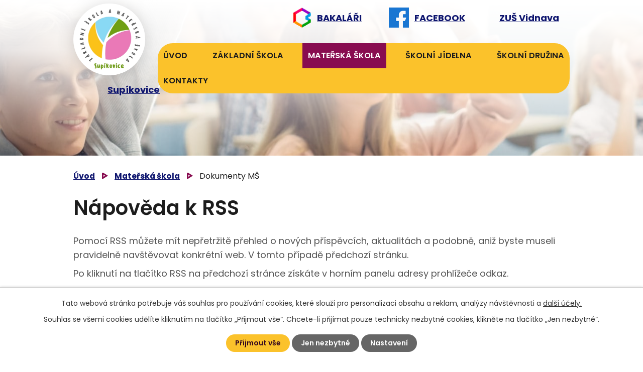

--- FILE ---
content_type: text/html; charset=utf-8
request_url: https://www.skola-supikovice.info/dokumenty-ms?action=rssGuide
body_size: 7458
content:
<!DOCTYPE html>
<html lang="cs" data-lang-system="cs">
	<head>



		<!--[if IE]><meta http-equiv="X-UA-Compatible" content="IE=EDGE"><![endif]-->
			<meta name="viewport" content="width=device-width, initial-scale=1, user-scalable=yes">
			<meta http-equiv="content-type" content="text/html; charset=utf-8" />
			<meta name="robots" content="index,follow" />
			<meta name="author" content="Antee s.r.o." />
			<meta name="description" content="Naše škola je plně organizovaná základní devítiletá škola. Školu navštěvují především žáci z obce Supíkovice a Velkých Kunětic. Ve třídách máme nižší počty žáků, což umožňuje individuální přístup. Zjistěte o nás více." />
			<meta name="viewport" content="width=device-width, initial-scale=1, user-scalable=yes" />
<title>Nápověda k RSS | Základní škola a Mateřská škola Supíkovice, okres Jeseník</title>

		<link rel="stylesheet" type="text/css" href="https://cdn.antee.cz/jqueryui/1.8.20/css/smoothness/jquery-ui-1.8.20.custom.css?v=2" integrity="sha384-969tZdZyQm28oZBJc3HnOkX55bRgehf7P93uV7yHLjvpg/EMn7cdRjNDiJ3kYzs4" crossorigin="anonymous" />
		<link rel="stylesheet" type="text/css" href="/style.php?nid=SkdHTU0=&amp;ver=1765958560" />
		<link rel="stylesheet" type="text/css" href="/css/libs.css?ver=1765964607" />
		<link rel="stylesheet" type="text/css" href="https://cdn.antee.cz/genericons/genericons/genericons.css?v=2" integrity="sha384-DVVni0eBddR2RAn0f3ykZjyh97AUIRF+05QPwYfLtPTLQu3B+ocaZm/JigaX0VKc" crossorigin="anonymous" />

		<script src="/js/jquery/jquery-3.0.0.min.js" ></script>
		<script src="/js/jquery/jquery-migrate-3.1.0.min.js" ></script>
		<script src="/js/jquery/jquery-ui.min.js" ></script>
		<script src="/js/jquery/jquery.ui.touch-punch.min.js" ></script>
		<script src="/js/libs.min.js?ver=1765964607" ></script>
		<script src="/js/ipo.min.js?ver=1765964596" ></script>
			<script src="/js/locales/cs.js?ver=1765958560" ></script>

			<script src='https://www.google.com/recaptcha/api.js?hl=cs&render=explicit' ></script>

		<link href="/aktuality?action=atom" type="application/atom+xml" rel="alternate" title="Aktuality">
		<link href="/dokumenty-zk?action=atom" type="application/atom+xml" rel="alternate" title="Dokumenty ZŠ">
		<link href="/dokumenty-ms?action=atom" type="application/atom+xml" rel="alternate" title="Dokumenty MŠ">
		<link href="/dokumenty-jidelna?action=atom" type="application/atom+xml" rel="alternate" title="Dokumenty ŠJ">
		<link href="/dokumenty-druzina?action=atom" type="application/atom+xml" rel="alternate" title="Dokumenty ŠD">
		<link href="/novinky-zs?action=atom" type="application/atom+xml" rel="alternate" title="Zprávy z akcí, novinky">
		<link href="/novinky-ms?action=atom" type="application/atom+xml" rel="alternate" title="NOVINKY MŠ">
		<link href="/novinky-sd?action=atom" type="application/atom+xml" rel="alternate" title="NOVINKY ŠD">
<meta name="format-detection" content="telephone=no">
<link rel="preconnect" href="https://fonts.googleapis.com">
<link rel="preconnect" href="https://fonts.gstatic.com" crossorigin>
<link href="https://fonts.googleapis.com/css2?family=Poppins:wght@400;500;600;700&amp;display=fallback" rel="stylesheet">
<link href="/image.php?nid=20626&amp;oid=9461994&amp;width=32" rel="icon" type="image/png">
<link rel="shortcut icon" href="/image.php?nid=20626&amp;oid=9461994&amp;width=32">
<script>
ipo.api.live("body", function(el){
//přesun patičky
$(el).find("#ipocopyright").insertAfter("#ipocontainer");
//přidání třídy action-button pro backlink
$(el).find(".backlink").addClass("action-button");
});
//zjištění počet položek submenu
ipo.api.live('#ipotopmenuwrapper ul.topmenulevel2', function(el) {
$(el).find("> li").each(function( index, es ) {
if(index == 9)
{
$(el).addClass("two-column");
}
});
});
//označení položek, které mají submenu
ipo.api.live('#ipotopmenu ul.topmenulevel1 li.topmenuitem1', function(el) {
var submenu = $(el).find("ul.topmenulevel2");
if ($(window).width() <= 1024){
if (submenu.length) {
$(el).addClass("hasSubmenu");
$(el).find("> a").after("<span class='open-submenu' />");
}
}
});
//wrapnutí spanu do poležek první úrovně
ipo.api.live('#ipotopmenu ul.topmenulevel1 li.topmenuitem1 > a', function(el) {
if ($(window).width() <= 1024) {
$(el).wrapInner("<span>");
}
});
//rozbaleni menu
$(function() {
if ($(window).width() <= 1024) {
$(".topmenulevel1 > li.hasSubmenu .open-submenu").click(function(e) {
$(this).toggleClass("see-more");
if($(this).hasClass("see-more")) {
$("ul.topmenulevel2").css("display","none");
$(this).next("ul.topmenulevel2").css("display","block");
$(".topmenulevel1 > li > a").removeClass("see-more");
$(this).addClass("see-more");
} else {
$(this).removeClass("see-more");
$(this).next("ul.topmenulevel2").css("display","none");
}
});
}
});
</script>

<link rel="preload" href="/image.php?nid=20626&amp;oid=9461995&amp;width=143" as="image">
	</head>

	<body id="page9349844" class="subpage9349844 subpage9349814"
			
			data-nid="20626"
			data-lid="CZ"
			data-oid="9349844"
			data-layout-pagewidth="1024"
			
			data-slideshow-timer="3"
			
						
				
				data-layout="responsive" data-viewport_width_responsive="1024"
			>



							<div id="snippet-cookiesConfirmation-euCookiesSnp">			<div id="cookieChoiceInfo" class="cookie-choices-info template_1">
					<p>Tato webová stránka potřebuje váš souhlas pro používání cookies, které slouží pro personalizaci obsahu a reklam, analýzy návštěvnosti a 
						<a class="cookie-button more" href="https://navody.antee.cz/cookies" target="_blank">další účely.</a>
					</p>
					<p>
						Souhlas se všemi cookies udělíte kliknutím na tlačítko „Přijmout vše“. Chcete-li přijímat pouze technicky nezbytné cookies, klikněte na tlačítko „Jen nezbytné“.
					</p>
				<div class="buttons">
					<a class="cookie-button action-button ajax" id="cookieChoiceButton" rel=”nofollow” href="/dokumenty-ms?action=rssGuide&amp;do=cookiesConfirmation-acceptAll">Přijmout vše</a>
					<a class="cookie-button cookie-button--settings action-button ajax" rel=”nofollow” href="/dokumenty-ms?action=rssGuide&amp;do=cookiesConfirmation-onlyNecessary">Jen nezbytné</a>
					<a class="cookie-button cookie-button--settings action-button ajax" rel=”nofollow” href="/dokumenty-ms?action=rssGuide&amp;do=cookiesConfirmation-openSettings">Nastavení</a>
				</div>
			</div>
</div>				<div id="ipocontainer">

			<div class="menu-toggler">

				<span>Menu</span>
				<span class="genericon genericon-menu"></span>
			</div>

			<span id="back-to-top">

				<i class="fa fa-angle-up"></i>
			</span>

			<div id="ipoheader">

				<div class="header-inner__container">
	<div class="row header-inner flex-container layout-container">
		<div class="logo">
			<a title="Základní škola a Mateřská škola Supíkovice, okres Jeseník, příspěvková organizace" href="/" class="header-logo">
				<img src="/image.php?nid=20626&amp;oid=9461995&amp;width=143" width="143" height="143" alt="Základní škola a Mateřská škola Supíkovice, okres Jeseník, příspěvková organizace">
			</a>
		</div>
		<div class="header-bakalari">
			<a href="https://skola-supikovice.bakalari.cz/login" target="_blank" rel="noopener noreferrer">
				<span>Bakaláři</span>
			</a>
		</div>
		<div class="header-facebook">
			<a href="https://www.facebook.com/profile.php?id=100087470375947" target="_blank" rel="noopener noreferrer">
				<span>Facebook</span>
			</a>
		</div>
		<div class="header-zus">
			<a href="https://www.zusvidnava.cz/" target="_blank" rel="noopener noreferrer">
				<span>ZUŠ Vidnava</span>
			</a>
		</div>
		<div class="header-supik">
			<a href="https://www.supikovice.cz/" target="_blank" rel="noopener noreferrer">
				<span>Supíkovice</span>
			</a>
		</div>
	</div>
</div>



<div class="subpage-background">
	
		 
		<div class="boxImage">
			<div style="background-image:url(/image.php?oid=9462029&amp;nid=20626&amp;width=2000);">image</div>
		</div>
		 
		
	
</div>			</div>

			<div id="ipotopmenuwrapper">

				<div id="ipotopmenu">
<h4 class="hiddenMenu">Horní menu</h4>
<ul class="topmenulevel1"><li class="topmenuitem1 noborder" id="ipomenu9287693"><a href="/">Úvod</a></li><li class="topmenuitem1" id="ipomenu9349813"><a href="/zakladni-skola">Základní škola</a><ul class="topmenulevel2"><li class="topmenuitem2" id="ipomenu9349831"><a href="/ezk-zk">EŽK</a></li><li class="topmenuitem2" id="ipomenu9349826"><a href="/kontakt-zs">Kontakt ZŠ</a></li><li class="topmenuitem2" id="ipomenu9349840"><a href="/informace-pro-zaky-a-rodice">Informace pro žáky a rodiče</a></li><li class="topmenuitem2" id="ipomenu9349837"><a href="/dokumenty-zk">Dokumenty ZŠ</a></li><li class="topmenuitem2" id="ipomenu9349835"><a href="/rozvrhy-hodin">Rozvrhy hodin</a><ul class="topmenulevel3"><li class="topmenuitem3" id="ipomenu9598504"><a href="/plavecky-rozvrh">Plavecký rozvrh</a></li></ul></li><li class="topmenuitem2" id="ipomenu9349839"><a href="/vychovny-poradce">Výchovný poradce</a></li><li class="topmenuitem2" id="ipomenu9349838"><a href="/metodik-prevence">Metodik prevence</a></li><li class="topmenuitem2" id="ipomenu9503086"><a href="/fotogalerie">Fotogalerie ZŠ</a></li><li class="topmenuitem2" id="ipomenu9502821"><a href="/projekty">Projekty ZŠ</a></li><li class="topmenuitem2" id="ipomenu9287695"><a href="/povinne-zverejnovane-informace">Povinné informace</a></li><li class="topmenuitem2" id="ipomenu9349830"><a href="/aktuality">Aktuality</a></li><li class="topmenuitem2" id="ipomenu9349866"><a href="/kalendar-akci">Kalendář akcí</a></li><li class="topmenuitem2" id="ipomenu9548398"><a href="http://archiv.skola-supikovice.info" target="_top">Archiv</a></li><li class="topmenuitem2" id="ipomenu9602818"><a href="/novinky-zs">Zprávy z akcí, novinky</a></li><li class="topmenuitem2" id="ipomenu10526674"><a href="/uspechy-nasich-zaku">Úspěchy našich žáků</a></li></ul></li><li class="topmenuitem1 active" id="ipomenu9349814"><a href="/materska-skola">Mateřská škola</a><ul class="topmenulevel2"><li class="topmenuitem2" id="ipomenu9349842"><a href="/kontakt-ms">Kontakt MŠ</a></li><li class="topmenuitem2" id="ipomenu9349845"><a href="/informace-pro-rodice">Informace pro rodiče</a></li><li class="topmenuitem2 active" id="ipomenu9349844"><a href="/dokumenty-ms">Dokumenty MŠ</a></li><li class="topmenuitem2" id="ipomenu9503087"><a href="/fotogalerie-ms">Fotogalerie MŠ</a></li><li class="topmenuitem2" id="ipomenu9502915"><a href="/projekty-ms">Projekty MŠ</a></li><li class="topmenuitem2" id="ipomenu9602820"><a href="/novinky-ms">NOVINKY MŠ</a></li></ul></li><li class="topmenuitem1" id="ipomenu9349815"><a href="/skolni-jidelna">Školní jídelna</a><ul class="topmenulevel2"><li class="topmenuitem2" id="ipomenu9349850"><a href="/kontakt-jidelna">Kontakt ŠJ</a></li><li class="topmenuitem2" id="ipomenu9349855"><a href="/informace-pro-zaky-a-rodice-jidelna">Informace pro žáky a rodiče</a></li><li class="topmenuitem2" id="ipomenu9349854"><a href="/dokumenty-jidelna">Dokumenty ŠJ</a></li><li class="topmenuitem2" id="ipomenu9349852"><a href="/jidelnicek">Jídelníček</a></li><li class="topmenuitem2" id="ipomenu9349853"><a href="/odhlaska-stravy">Odhláška stravy</a></li><li class="topmenuitem2" id="ipomenu9349856"><a href="/fotogalerie-jidelna">Fotogalerie ŠJ</a></li></ul></li><li class="topmenuitem1" id="ipomenu9349816"><a href="/skolni-druzina">Školní družina</a><ul class="topmenulevel2"><li class="topmenuitem2" id="ipomenu9349857"><a href="/kontakt-druzina">Kontakt ŠD</a></li><li class="topmenuitem2" id="ipomenu9349860"><a href="/informace-pro-zaky-a-rodice-druzina">Informace pro žáky a rodiče</a></li><li class="topmenuitem2" id="ipomenu9349859"><a href="/dokumenty-druzina">Dokumenty ŠD</a></li><li class="topmenuitem2" id="ipomenu9349861"><a href="/fotogalerie-druzina">Fotogalerie ŠD</a></li><li class="topmenuitem2" id="ipomenu9503007"><a href="/projekty-sd">Projekty ŠD</a></li><li class="topmenuitem2" id="ipomenu9602822"><a href="/novinky-sd">NOVINKY ŠD</a></li></ul></li><li class="topmenuitem1" id="ipomenu9349820"><a href="/kontakty">Kontakty</a></li></ul>
					<div class="cleartop"></div>
				</div>
			</div>
			<div id="ipomain">
				<div class="data-aggregator-calendar" id="data-aggregator-calendar-9349866">
	<h4 class="newsheader">Kalendář akcí</h4>
	<div class="newsbody">
<div id="snippet-mainSection-dataAggregatorCalendar-9349866-cal"><div class="blog-cal ui-datepicker-inline ui-datepicker ui-widget ui-widget-content ui-helper-clearfix ui-corner-all">
	<div class="ui-datepicker-header ui-widget-header ui-helper-clearfix ui-corner-all">
		<a class="ui-datepicker-prev ui-corner-all ajax" href="/dokumenty-ms?mainSection-dataAggregatorCalendar-9349866-date=202511&amp;action=rssGuide&amp;do=mainSection-dataAggregatorCalendar-9349866-reload" title="Předchozí měsíc">
			<span class="ui-icon ui-icon-circle-triangle-w">Předchozí</span>
		</a>
		<a class="ui-datepicker-next ui-corner-all ajax" href="/dokumenty-ms?mainSection-dataAggregatorCalendar-9349866-date=202601&amp;action=rssGuide&amp;do=mainSection-dataAggregatorCalendar-9349866-reload" title="Následující měsíc">
			<span class="ui-icon ui-icon-circle-triangle-e">Následující</span>
		</a>
		<div class="ui-datepicker-title">Prosinec 2025</div>
	</div>
	<table class="ui-datepicker-calendar">
		<thead>
			<tr>
				<th title="Pondělí">P</th>
				<th title="Úterý">Ú</th>
				<th title="Středa">S</th>
				<th title="Čtvrtek">Č</th>
				<th title="Pátek">P</th>
				<th title="Sobota">S</th>
				<th title="Neděle">N</th>
			</tr>

		</thead>
		<tbody>
			<tr>

				<td>

						<span class="tooltip ui-state-default">1</span>
				</td>
				<td>

						<span class="tooltip ui-state-default">2</span>
				</td>
				<td>

						<span class="tooltip ui-state-default">3</span>
				</td>
				<td>

						<span class="tooltip ui-state-default">4</span>
				</td>
				<td>

						<span class="tooltip ui-state-default">5</span>
				</td>
				<td>

						<span class="tooltip ui-state-default saturday day-off">6</span>
				</td>
				<td>

						<span class="tooltip ui-state-default sunday day-off">7</span>
				</td>
			</tr>
			<tr>

				<td>

						<span class="tooltip ui-state-default">8</span>
				</td>
				<td>

						<span class="tooltip ui-state-default">9</span>
				</td>
				<td>

						<span class="tooltip ui-state-default">10</span>
				</td>
				<td>

						<span class="tooltip ui-state-default">11</span>
				</td>
				<td>

						<span class="tooltip ui-state-default">12</span>
				</td>
				<td>

						<span class="tooltip ui-state-default saturday day-off">13</span>
				</td>
				<td>

						<span class="tooltip ui-state-default sunday day-off">14</span>
				</td>
			</tr>
			<tr>

				<td>

						<span class="tooltip ui-state-default">15</span>
				</td>
				<td>

						<span class="tooltip ui-state-default">16</span>
				</td>
				<td>

						<span class="tooltip ui-state-default">17</span>
				</td>
				<td>

						<span class="tooltip ui-state-default">18</span>
				</td>
				<td>

						<span class="tooltip ui-state-default">19</span>
				</td>
				<td>

						<span class="tooltip ui-state-default saturday day-off">20</span>
				</td>
				<td>

						<span class="tooltip ui-state-default sunday day-off">21</span>
				</td>
			</tr>
			<tr>

				<td>

					<a data-tooltip-content="#tooltip-content-calendar-20251222-9349866" class="tooltip ui-state-default" href="/aktuality/vanocni-prazdniny3" title="Vánoční prázdniny">22</a>
					<div class="tooltip-wrapper">
						<div id="tooltip-content-calendar-20251222-9349866">
							<div>Vánoční prázdniny</div>
						</div>
					</div>
				</td>
				<td>

					<a data-tooltip-content="#tooltip-content-calendar-20251223-9349866" class="tooltip ui-state-default" href="/aktuality/vanocni-prazdniny3" title="Vánoční prázdniny">23</a>
					<div class="tooltip-wrapper">
						<div id="tooltip-content-calendar-20251223-9349866">
							<div>Vánoční prázdniny</div>
						</div>
					</div>
				</td>
				<td>

					<a data-tooltip-content="#tooltip-content-calendar-20251224-9349866" class="tooltip ui-state-default day-off holiday" href="/aktuality/vanocni-prazdniny3" title="Vánoční prázdniny">24</a>
					<div class="tooltip-wrapper">
						<div id="tooltip-content-calendar-20251224-9349866">
							<div>Vánoční prázdniny</div>
						</div>
					</div>
				</td>
				<td>

					<a data-tooltip-content="#tooltip-content-calendar-20251225-9349866" class="tooltip ui-state-default day-off holiday ui-state-highlight ui-state-active" href="/aktuality/vanocni-prazdniny3" title="Vánoční prázdniny">25</a>
					<div class="tooltip-wrapper">
						<div id="tooltip-content-calendar-20251225-9349866">
							<div>Vánoční prázdniny</div>
						</div>
					</div>
				</td>
				<td>

					<a data-tooltip-content="#tooltip-content-calendar-20251226-9349866" class="tooltip ui-state-default day-off holiday" href="/aktuality/vanocni-prazdniny3" title="Vánoční prázdniny">26</a>
					<div class="tooltip-wrapper">
						<div id="tooltip-content-calendar-20251226-9349866">
							<div>Vánoční prázdniny</div>
						</div>
					</div>
				</td>
				<td>

					<a data-tooltip-content="#tooltip-content-calendar-20251227-9349866" class="tooltip ui-state-default saturday day-off" href="/aktuality/vanocni-prazdniny3" title="Vánoční prázdniny">27</a>
					<div class="tooltip-wrapper">
						<div id="tooltip-content-calendar-20251227-9349866">
							<div>Vánoční prázdniny</div>
						</div>
					</div>
				</td>
				<td>

					<a data-tooltip-content="#tooltip-content-calendar-20251228-9349866" class="tooltip ui-state-default sunday day-off" href="/aktuality/vanocni-prazdniny3" title="Vánoční prázdniny">28</a>
					<div class="tooltip-wrapper">
						<div id="tooltip-content-calendar-20251228-9349866">
							<div>Vánoční prázdniny</div>
						</div>
					</div>
				</td>
			</tr>
			<tr>

				<td>

					<a data-tooltip-content="#tooltip-content-calendar-20251229-9349866" class="tooltip ui-state-default" href="/aktuality/vanocni-prazdniny3" title="Vánoční prázdniny">29</a>
					<div class="tooltip-wrapper">
						<div id="tooltip-content-calendar-20251229-9349866">
							<div>Vánoční prázdniny</div>
						</div>
					</div>
				</td>
				<td>

					<a data-tooltip-content="#tooltip-content-calendar-20251230-9349866" class="tooltip ui-state-default" href="/aktuality/vanocni-prazdniny3" title="Vánoční prázdniny">30</a>
					<div class="tooltip-wrapper">
						<div id="tooltip-content-calendar-20251230-9349866">
							<div>Vánoční prázdniny</div>
						</div>
					</div>
				</td>
				<td>

					<a data-tooltip-content="#tooltip-content-calendar-20251231-9349866" class="tooltip ui-state-default" href="/aktuality/vanocni-prazdniny3" title="Vánoční prázdniny">31</a>
					<div class="tooltip-wrapper">
						<div id="tooltip-content-calendar-20251231-9349866">
							<div>Vánoční prázdniny</div>
						</div>
					</div>
				</td>
				<td>

					<a data-tooltip-content="#tooltip-content-calendar-20260101-9349866" class="tooltip ui-state-default day-off holiday ui-datepicker-other-month" href="/aktuality/vanocni-prazdniny3" title="Vánoční prázdniny">1</a>
					<div class="tooltip-wrapper">
						<div id="tooltip-content-calendar-20260101-9349866">
							<div>Vánoční prázdniny</div>
						</div>
					</div>
				</td>
				<td>

					<a data-tooltip-content="#tooltip-content-calendar-20260102-9349866" class="tooltip ui-state-default ui-datepicker-other-month" href="/aktuality/vanocni-prazdniny3" title="Vánoční prázdniny">2</a>
					<div class="tooltip-wrapper">
						<div id="tooltip-content-calendar-20260102-9349866">
							<div>Vánoční prázdniny</div>
						</div>
					</div>
				</td>
				<td>

						<span class="tooltip ui-state-default saturday day-off ui-datepicker-other-month">3</span>
				</td>
				<td>

						<span class="tooltip ui-state-default sunday day-off ui-datepicker-other-month">4</span>
				</td>
			</tr>
		</tbody>
	</table>
</div>
</div>	</div>
</div>

				<div id="ipomainframe">
					<div id="ipopage">
<div id="iponavigation">
	<h5 class="hiddenMenu">Drobečková navigace</h5>
	<p>
			<a href="/">Úvod</a> <span class="separator">&gt;</span>
			<a href="/materska-skola">Mateřská škola</a> <span class="separator">&gt;</span>
			<span class="currentPage">Dokumenty MŠ</span>
	</p>

</div>
						<div class="ipopagetext system">
							<div class="noticeBoard view-rssGuide content">
								
								<h1>Nápověda k RSS</h1>

<div id="snippet--flash"></div>
								
																	
<div>
	<p>
		Pomocí RSS můžete mít nepřetržitě přehled o nových příspěvcích, aktualitách a podobně, aniž byste museli
		pravidelně navštěvovat konkrétní web. V tomto případě předchozí stránku.
	</p>
	<p>
		Po kliknutí na tlačítko RSS na předchozí stránce získáte v horním panelu adresy prohlížeče
		<span id="RSSodkaz"><noscript>odkaz.</noscript></span>
	</p>
	<p id="RSSurl">
	</p>
	<p>
		Tento odkaz můžete použít k odběru prostřednictvím samostatné aplikace, kterou si můžete stáhnout například z:
		<a href="http://www.slunecnice.cz/internet-a-komunikace/rss-ctecky/" target="_blank" rel="noopener noreferrer">www.slunecnice.cz/internet-a-komunikace/rss-ctecky/</a>.
		Nebo prostřednictvím jiné webové stránky, například <a href="http://www.seznam.cz" alt="www.seznam.cz">www.seznam.cz</a>,
		kde je pod tlačítkem "Přidat boxík", nacházejícím se v spodní části stránky, možnost odkaz vložit.
	</p>
	<p>
		Případně pokud používáte prohlížeč Mozilla Firefox, můžete si po kliknutí na RSS tlačítko na předchozí stránce
		nastavit nahoře stránky RSS kanálu odběr prostřednictvím oblíbených záložek prohlížeče. To znamená, že se vám
		v záložkách vytvoří složka, do které budou automaticky přibývat odkazy na jednotlivé příspěvky.
	</p>
</div>
<script >
	if (document.referrer) {
		$('#RSSodkaz').html('následující odkaz:');
		var url = document.referrer.replace(/(http)s?(:\/\/)(www\.)?/, ""), rssParam;
		rssParam = url.indexOf("?") > -1 ? "&" : "?";
		rssParam += "action=atom";
		$('#RSSurl').html('<code>' + url + rssParam + '</code>');
	} else { $('#RSSodkaz').html('odkaz.'); }
</script>
															</div>
						</div>
					</div>


					

					

					<div class="hrclear"></div>
					<div id="ipocopyright">
<div class="copyright">
	<div class="row copyright__inner layout-container">
	<h2>Základní škola a Mateřská škola Supíkovice, <span>okres Jeseník, příspěvková organizace</span></h2>
	<div class="copy-info flex-container">
		<div class="copy-other">
			<h4>IČO</h4>
			<p>70944431</p>
			<h4>ID datová schránka</h4>
			<p>qb4mhzk</p>
		</div>
		<div class="copy-znak">
			<a href="https://www.supikovice.cz/" target="_blank" rel="noopener noreferrer">
				<img src="/image.php?nid=20626&amp;oid=9461998&amp;width=105" width="105" height="116" alt="Obec Supíkovice">
			</a>
		</div>
		<div class="copy-kontakt">
			<p><strong>ZŠ: </strong><a href="tel:+420584432131">584 432 131</a><span class="copy-dotted">, </span><a href="tel:+420606040984">606 040 984</a></p>
			<p><strong>MŠ: </strong><a href="tel:+420584432134">584 432 134</a><span class="copy-dotted">, </span><a href="tel:+420601582823">601 582 823</a></p>
			<p><strong>ŠD: </strong><a href="tel:+420584431131">584 431 131</a><span class="copy-dotted">, </span><a href="tel:+420601386613">601 386 613</a></p>
			<p><strong>ŠJ: </strong><a href="tel:+420584432067">584 432 067</a><span class="copy-dotted">, </span><a href="tel:+420601386600">601 386 600</a></p>
		</div>
		<div class="copy-adresy flex-container">
			<div>
				<h3>Adresa MŠ</h3>
				<p>
					Supíkovice 36<br>
					790 51 Supíkovice
				</p>
				<p><a class="action-button" href="https://goo.gl/maps/FteKZQSMs3kY37Eq7" target="_blank" rel="noopener noreferrer">Zobrazit na mapě</a></p>
			</div>
			<div>
				<h3>Adresa ZŠ</h3>
				<p>
					Supíkovice 129<br>
					790 51 Supíkovice
				</p>
				<p><a class="action-button" href="https://goo.gl/maps/CoyZrY93WBzX1Q5EA" target="_blank" rel="noopener noreferrer">Zobrazit na mapě</a></p>
			</div>
		</div>
	</div>
</div>

<div class="row antee">
	<div class="layout-container">
		<strong>© 2025 Základní škola a Mateřská škola Supíkovice,</strong> okres Jeseník, příspěvková organizace, <a href="mailto:malanikova@skola-supikovice.info">Kontaktovat webmastera</a>, <span id="links"><a href="/prohlaseni-o-pristupnosti">Prohlášení o přístupnosti</a>, <a href="/mapa-stranek">Mapa stránek</a></span><br><strong>ANTEE s.r.o.</strong> - <a href="https://www.antee.cz" rel="nofollow">Tvorba webových stránek</a>, Redakční systém IPO
	</div>
</div>
</div>
					</div>
					<div id="ipostatistics">
<script >
	var _paq = _paq || [];
	_paq.push(['disableCookies']);
	_paq.push(['trackPageView']);
	_paq.push(['enableLinkTracking']);
	(function() {
		var u="https://matomo.antee.cz/";
		_paq.push(['setTrackerUrl', u+'piwik.php']);
		_paq.push(['setSiteId', 7306]);
		var d=document, g=d.createElement('script'), s=d.getElementsByTagName('script')[0];
		g.defer=true; g.async=true; g.src=u+'piwik.js'; s.parentNode.insertBefore(g,s);
	})();
</script>
<script >
	$(document).ready(function() {
		$('a[href^="mailto"]').on("click", function(){
			_paq.push(['setCustomVariable', 1, 'Click mailto','Email='+this.href.replace(/^mailto:/i,'') + ' /Page = ' +  location.href,'page']);
			_paq.push(['trackGoal', 8]);
			_paq.push(['trackPageView']);
		});

		$('a[href^="tel"]').on("click", function(){
			_paq.push(['setCustomVariable', 1, 'Click telefon','Telefon='+this.href.replace(/^tel:/i,'') + ' /Page = ' +  location.href,'page']);
			_paq.push(['trackPageView']);
		});
	});
</script>
					</div>

					<div id="ipofooter">
						
					</div>
				</div>
			</div>
		</div>
	</body>
</html>


--- FILE ---
content_type: image/svg+xml
request_url: https://www.skola-supikovice.info/file.php?nid=20626&oid=9461999
body_size: 326
content:
<svg xmlns="http://www.w3.org/2000/svg" width="12" height="15" viewBox="0 0 12 15">
  <g id="Polygon_3" data-name="Polygon 3" transform="translate(12) rotate(90)" fill="none" stroke-linecap="round" stroke-linejoin="round">
    <path d="M7.5,0,15,12H0Z" stroke="none"/>
    <path d="M 7.500000476837158 5.660384178161621 L 5.412740707397461 9 L 9.587260246276855 9 L 7.500000476837158 5.660384178161621 M 7.500000476837158 0 L 15 12 L 9.5367431640625e-07 12 L 7.500000476837158 0 Z" stroke="none" fill="#880c50"/>
  </g>
</svg>
